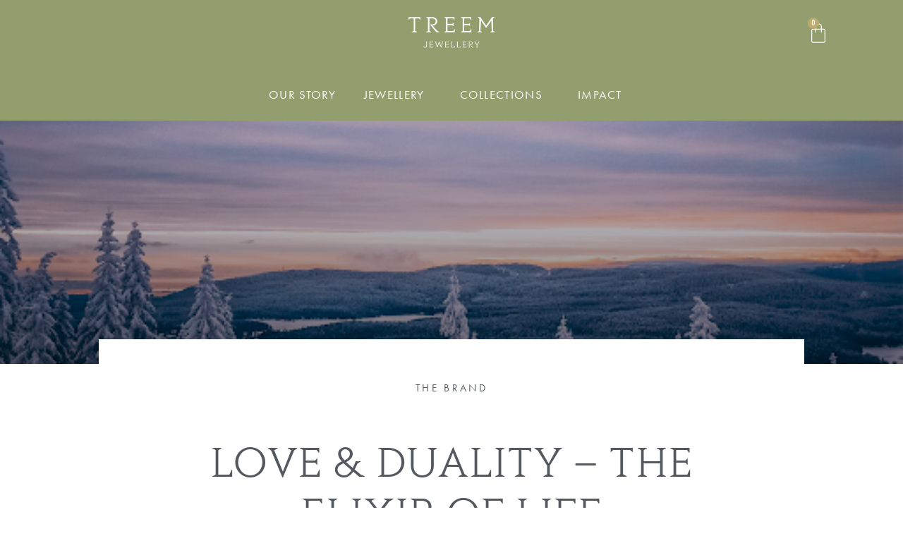

--- FILE ---
content_type: text/css
request_url: https://treem.com/wp-content/uploads/elementor/css/post-6.css?ver=1711111376
body_size: -126
content:
.elementor-kit-6{--e-global-color-primary:#6EC1E4;--e-global-color-secondary:#54595F;--e-global-color-text:#7A7A7A;--e-global-color-accent:#61CE70;--e-global-typography-primary-font-family:"Roboto";--e-global-typography-primary-font-weight:600;--e-global-typography-secondary-font-family:"Roboto Slab";--e-global-typography-secondary-font-weight:400;--e-global-typography-text-font-family:"Roboto";--e-global-typography-text-font-weight:400;--e-global-typography-accent-font-family:"Roboto";--e-global-typography-accent-font-weight:500;font-family:"Futura PT", Sans-serif;}.elementor-kit-6 h1{font-family:"Lovato", Sans-serif;}.elementor-kit-6 h2{font-family:"Lovato", Sans-serif;}.elementor-kit-6 h3{font-family:"Lovato", Sans-serif;}.elementor-kit-6 h4{font-family:"Lovato", Sans-serif;}.elementor-kit-6 h5{font-family:"Lovato", Sans-serif;}.elementor-kit-6 h6{font-family:"Lovato", Sans-serif;}.elementor-section.elementor-section-boxed > .elementor-container{max-width:1140px;}.e-con{--container-max-width:1140px;}.elementor-widget:not(:last-child){margin-block-end:20px;}.elementor-element{--widgets-spacing:20px 20px;}{}h1.entry-title{display:var(--page-title-display);}.elementor-kit-6 e-page-transition{background-color:#FFBC7D;}.site-header{padding-inline-end:0px;padding-inline-start:0px;}@media(max-width:1024px){.elementor-section.elementor-section-boxed > .elementor-container{max-width:1024px;}.e-con{--container-max-width:1024px;}}@media(max-width:767px){.elementor-section.elementor-section-boxed > .elementor-container{max-width:767px;}.e-con{--container-max-width:767px;}}/* Start Custom Fonts CSS */@font-face {
	font-family: 'Futura PT';
	font-style: normal;
	font-weight: normal;
	font-display: auto;
	src: url('https://treem.com/wp-content/uploads/2024/03/Futura-PT-Demi.ttf') format('truetype');
}
@font-face {
	font-family: 'Futura PT';
	font-style: normal;
	font-weight: bold;
	font-display: auto;
	src: url('https://treem.com/wp-content/uploads/2024/03/Futura-PT-Bold.ttf') format('truetype');
}
@font-face {
	font-family: 'Futura PT';
	font-style: normal;
	font-weight: 400;
	font-display: auto;
	src: url('https://treem.com/wp-content/uploads/2024/03/Futura-PT-Book.ttf') format('truetype');
}
/* End Custom Fonts CSS */
/* Start Custom Fonts CSS */@font-face {
	font-family: 'Lovato';
	font-style: normal;
	font-weight: normal;
	font-display: auto;
	src: url('https://treem.com/wp-content/uploads/2024/03/Lovato-W00-Regular.ttf') format('truetype');
}
@font-face {
	font-family: 'Lovato';
	font-style: normal;
	font-weight: bold;
	font-display: auto;
	src: url('https://treem.com/wp-content/uploads/2024/03/Lovato-Bold.ttf') format('truetype');
}
@font-face {
	font-family: 'Lovato';
	font-style: normal;
	font-weight: 300;
	font-display: auto;
	src: url('https://treem.com/wp-content/uploads/2024/03/Lovato-W00-Light.ttf') format('truetype');
}
/* End Custom Fonts CSS */

--- FILE ---
content_type: text/css
request_url: https://treem.com/wp-content/uploads/elementor/css/post-220969.css?ver=1711127216
body_size: -636
content:
.elementor-220969 .elementor-element.elementor-element-feb95e9{text-align:justify;}

--- FILE ---
content_type: text/css
request_url: https://treem.com/wp-content/uploads/elementor/css/post-65.css?ver=1711116998
body_size: 1786
content:
.elementor-65 .elementor-element.elementor-element-4ae3797d:not(.elementor-motion-effects-element-type-background), .elementor-65 .elementor-element.elementor-element-4ae3797d > .elementor-motion-effects-container > .elementor-motion-effects-layer{background-color:#E3EAF3;}.elementor-65 .elementor-element.elementor-element-4ae3797d{transition:background 0.3s, border 0.3s, border-radius 0.3s, box-shadow 0.3s;padding:5px 5px 5px 5px;z-index:500;}.elementor-65 .elementor-element.elementor-element-4ae3797d > .elementor-background-overlay{transition:background 0.3s, border-radius 0.3s, opacity 0.3s;}.elementor-65 .elementor-element.elementor-element-25819f94 > .elementor-widget-wrap > .elementor-widget:not(.elementor-widget__width-auto):not(.elementor-widget__width-initial):not(:last-child):not(.elementor-absolute){margin-bottom:5px;}.elementor-65 .elementor-element.elementor-element-3e214d6a{text-align:center;font-family:"futura-pt", Sans-serif;font-size:16px;font-weight:400;line-height:0.1em;}.elementor-65 .elementor-element.elementor-element-3e214d6a > .elementor-widget-container{margin:0px 0px -16px 0px;}.elementor-65 .elementor-element.elementor-element-6a88f000{text-align:center;font-family:"futura-pt", Sans-serif;font-size:16px;font-weight:400;}.elementor-65 .elementor-element.elementor-element-6a88f000 > .elementor-widget-container{margin:0px 0px -16px 0px;}.elementor-65 .elementor-element.elementor-element-55ae831b:not(.elementor-motion-effects-element-type-background), .elementor-65 .elementor-element.elementor-element-55ae831b > .elementor-motion-effects-container > .elementor-motion-effects-layer{background-color:#929E6E;}.elementor-65 .elementor-element.elementor-element-55ae831b{transition:background 0.3s, border 0.3s, border-radius 0.3s, box-shadow 0.3s;z-index:101;}.elementor-65 .elementor-element.elementor-element-55ae831b > .elementor-background-overlay{transition:background 0.3s, border-radius 0.3s, opacity 0.3s;}.elementor-bc-flex-widget .elementor-65 .elementor-element.elementor-element-417b7e83.elementor-column .elementor-widget-wrap{align-items:center;}.elementor-65 .elementor-element.elementor-element-417b7e83.elementor-column.elementor-element[data-element_type="column"] > .elementor-widget-wrap.elementor-element-populated{align-content:center;align-items:center;}.elementor-65 .elementor-element.elementor-element-417b7e83 > .elementor-element-populated{transition:background 0.3s, border 0.3s, border-radius 0.3s, box-shadow 0.3s;text-align:center;margin:0px 0px 0px 0px;--e-column-margin-right:0px;--e-column-margin-left:0px;padding:0px 0px 0px 0px;}.elementor-65 .elementor-element.elementor-element-417b7e83 > .elementor-element-populated > .elementor-background-overlay{transition:background 0.3s, border-radius 0.3s, opacity 0.3s;}.elementor-65 .elementor-element.elementor-element-1302ab28 img{width:70px;max-width:100%;}.elementor-65 .elementor-element.elementor-element-1302ab28 > .elementor-widget-container{padding:10px 0px 10px 0px;}.elementor-65 .elementor-element.elementor-element-1302ab28{width:var( --container-widget-width, 101.164% );max-width:101.164%;--container-widget-width:101.164%;--container-widget-flex-grow:0;}.elementor-bc-flex-widget .elementor-65 .elementor-element.elementor-element-28b5b6ae.elementor-column .elementor-widget-wrap{align-items:center;}.elementor-65 .elementor-element.elementor-element-28b5b6ae.elementor-column.elementor-element[data-element_type="column"] > .elementor-widget-wrap.elementor-element-populated{align-content:center;align-items:center;}.elementor-65 .elementor-element.elementor-element-28b5b6ae > .elementor-element-populated{transition:background 0.3s, border 0.3s, border-radius 0.3s, box-shadow 0.3s;}.elementor-65 .elementor-element.elementor-element-28b5b6ae > .elementor-element-populated > .elementor-background-overlay{transition:background 0.3s, border-radius 0.3s, opacity 0.3s;}.elementor-65 .elementor-element.elementor-element-1dedddff{z-index:102;}.elementor-65 .elementor-element.elementor-element-5a6f9a13.elementor-column > .elementor-widget-wrap{justify-content:flex-end;}.elementor-bc-flex-widget .elementor-65 .elementor-element.elementor-element-1171557a.elementor-column .elementor-widget-wrap{align-items:center;}.elementor-65 .elementor-element.elementor-element-1171557a.elementor-column.elementor-element[data-element_type="column"] > .elementor-widget-wrap.elementor-element-populated{align-content:center;align-items:center;}.elementor-65 .elementor-element.elementor-element-1171557a.elementor-column > .elementor-widget-wrap{justify-content:center;}.elementor-65 .elementor-element.elementor-element-96dc0a9{--divider-style:solid;--subtotal-divider-style:solid;--view-cart-button-display:none;--cart-footer-layout:1fr;--elementor-remove-from-cart-button:none;--remove-from-cart-button:block;--toggle-button-icon-color:#FFFFFF;--toggle-button-border-width:0px;--toggle-icon-size:30px;--items-indicator-background-color:#BFAA6F;--cart-border-style:none;--checkout-button-background-color:#BFAA6F;}.elementor-65 .elementor-element.elementor-element-96dc0a9 .widget_shopping_cart_content{--subtotal-divider-left-width:0;--subtotal-divider-right-width:0;}.elementor-65 .elementor-element.elementor-element-96dc0a9 .elementor-menu-cart__product-name a{font-family:"Lovato", Sans-serif;font-weight:300;color:#000000;}.elementor-65 .elementor-element.elementor-element-96dc0a9 .elementor-menu-cart__product-price{font-family:"Futura PT", Sans-serif;font-weight:400;}.elementor-65 .elementor-element.elementor-element-96dc0a9 .elementor-menu-cart__footer-buttons .elementor-button{font-family:"Lovato", Sans-serif;font-weight:300;text-transform:uppercase;}.elementor-65 .elementor-element.elementor-element-96dc0a9 .elementor-menu-cart__footer-buttons a.elementor-button--checkout{font-family:"Lovato", Sans-serif;font-weight:300;}.elementor-65 .elementor-element.elementor-element-702968d0:not(.elementor-motion-effects-element-type-background), .elementor-65 .elementor-element.elementor-element-702968d0 > .elementor-motion-effects-container > .elementor-motion-effects-layer{background-color:#929E6E;}.elementor-65 .elementor-element.elementor-element-702968d0{transition:background 0.3s, border 0.3s, border-radius 0.3s, box-shadow 0.3s;z-index:100;}.elementor-65 .elementor-element.elementor-element-702968d0 > .elementor-background-overlay{transition:background 0.3s, border-radius 0.3s, opacity 0.3s;}.elementor-bc-flex-widget .elementor-65 .elementor-element.elementor-element-13aa7903.elementor-column .elementor-widget-wrap{align-items:center;}.elementor-65 .elementor-element.elementor-element-13aa7903.elementor-column.elementor-element[data-element_type="column"] > .elementor-widget-wrap.elementor-element-populated{align-content:center;align-items:center;}.elementor-65 .elementor-element.elementor-element-13aa7903 > .elementor-element-populated{transition:background 0.3s, border 0.3s, border-radius 0.3s, box-shadow 0.3s;padding:1em 1em 1em 1em;}.elementor-65 .elementor-element.elementor-element-13aa7903 > .elementor-element-populated > .elementor-background-overlay{transition:background 0.3s, border-radius 0.3s, opacity 0.3s;}.elementor-65 .elementor-element.elementor-element-7f6511d2{text-align:left;}.elementor-65 .elementor-element.elementor-element-7f6511d2 img{width:65%;}.elementor-bc-flex-widget .elementor-65 .elementor-element.elementor-element-1d0ed86f.elementor-column .elementor-widget-wrap{align-items:center;}.elementor-65 .elementor-element.elementor-element-1d0ed86f.elementor-column.elementor-element[data-element_type="column"] > .elementor-widget-wrap.elementor-element-populated{align-content:center;align-items:center;}.elementor-65 .elementor-element.elementor-element-1d0ed86f > .elementor-element-populated{padding:20px 0px 10px 0px;}.elementor-65 .elementor-element.elementor-element-2b23364c .elementor-menu-toggle{margin:0 auto;}.elementor-65 .elementor-element.elementor-element-2b23364c .elementor-nav-menu .elementor-item{font-family:"Futura PT", Sans-serif;font-size:17px;font-weight:400;text-transform:uppercase;letter-spacing:1.3px;}.elementor-65 .elementor-element.elementor-element-2b23364c .elementor-nav-menu--main .elementor-item{color:#FFFFFF;fill:#FFFFFF;padding-left:20px;padding-right:20px;padding-top:7px;padding-bottom:7px;}.elementor-65 .elementor-element.elementor-element-2b23364c .elementor-nav-menu--main .elementor-item:hover,
					.elementor-65 .elementor-element.elementor-element-2b23364c .elementor-nav-menu--main .elementor-item.elementor-item-active,
					.elementor-65 .elementor-element.elementor-element-2b23364c .elementor-nav-menu--main .elementor-item.highlighted,
					.elementor-65 .elementor-element.elementor-element-2b23364c .elementor-nav-menu--main .elementor-item:focus{color:#FFFFFF;fill:#FFFFFF;}.elementor-65 .elementor-element.elementor-element-2b23364c .elementor-nav-menu--main:not(.e--pointer-framed) .elementor-item:before,
					.elementor-65 .elementor-element.elementor-element-2b23364c .elementor-nav-menu--main:not(.e--pointer-framed) .elementor-item:after{background-color:#BFA96F;}.elementor-65 .elementor-element.elementor-element-2b23364c .e--pointer-framed .elementor-item:before,
					.elementor-65 .elementor-element.elementor-element-2b23364c .e--pointer-framed .elementor-item:after{border-color:#BFA96F;}.elementor-65 .elementor-element.elementor-element-2b23364c .elementor-nav-menu--main .elementor-item.elementor-item-active{color:#F4F0ED;}.elementor-65 .elementor-element.elementor-element-2b23364c .e--pointer-framed .elementor-item:before{border-width:1px;}.elementor-65 .elementor-element.elementor-element-2b23364c .e--pointer-framed.e--animation-draw .elementor-item:before{border-width:0 0 1px 1px;}.elementor-65 .elementor-element.elementor-element-2b23364c .e--pointer-framed.e--animation-draw .elementor-item:after{border-width:1px 1px 0 0;}.elementor-65 .elementor-element.elementor-element-2b23364c .e--pointer-framed.e--animation-corners .elementor-item:before{border-width:1px 0 0 1px;}.elementor-65 .elementor-element.elementor-element-2b23364c .e--pointer-framed.e--animation-corners .elementor-item:after{border-width:0 1px 1px 0;}.elementor-65 .elementor-element.elementor-element-2b23364c .e--pointer-underline .elementor-item:after,
					 .elementor-65 .elementor-element.elementor-element-2b23364c .e--pointer-overline .elementor-item:before,
					 .elementor-65 .elementor-element.elementor-element-2b23364c .e--pointer-double-line .elementor-item:before,
					 .elementor-65 .elementor-element.elementor-element-2b23364c .e--pointer-double-line .elementor-item:after{height:1px;}.elementor-65 .elementor-element.elementor-element-2b23364c .elementor-nav-menu--dropdown a, .elementor-65 .elementor-element.elementor-element-2b23364c .elementor-menu-toggle{color:#21314C;}.elementor-65 .elementor-element.elementor-element-2b23364c .elementor-nav-menu--dropdown{background-color:#FFFFFF;}.elementor-65 .elementor-element.elementor-element-2b23364c .elementor-nav-menu--dropdown a:hover,
					.elementor-65 .elementor-element.elementor-element-2b23364c .elementor-nav-menu--dropdown a.elementor-item-active,
					.elementor-65 .elementor-element.elementor-element-2b23364c .elementor-nav-menu--dropdown a.highlighted,
					.elementor-65 .elementor-element.elementor-element-2b23364c .elementor-menu-toggle:hover{color:#BFA96F;}.elementor-65 .elementor-element.elementor-element-2b23364c .elementor-nav-menu--dropdown a:hover,
					.elementor-65 .elementor-element.elementor-element-2b23364c .elementor-nav-menu--dropdown a.elementor-item-active,
					.elementor-65 .elementor-element.elementor-element-2b23364c .elementor-nav-menu--dropdown a.highlighted{background-color:#FFFFFF;}.elementor-65 .elementor-element.elementor-element-2b23364c .elementor-nav-menu--dropdown .elementor-item, .elementor-65 .elementor-element.elementor-element-2b23364c .elementor-nav-menu--dropdown  .elementor-sub-item{font-family:"Futura PT", Sans-serif;text-transform:uppercase;letter-spacing:1px;}.elementor-65 .elementor-element.elementor-element-2b23364c .elementor-nav-menu--main .elementor-nav-menu--dropdown, .elementor-65 .elementor-element.elementor-element-2b23364c .elementor-nav-menu__container.elementor-nav-menu--dropdown{box-shadow:0px 0px 9px 1px rgba(0,0,0,0.5);}.elementor-65 .elementor-element.elementor-element-2b23364c .elementor-nav-menu--main > .elementor-nav-menu > li > .elementor-nav-menu--dropdown, .elementor-65 .elementor-element.elementor-element-2b23364c .elementor-nav-menu__container.elementor-nav-menu--dropdown{margin-top:16px !important;}.elementor-65 .elementor-element.elementor-element-2b23364c div.elementor-menu-toggle{color:rgba(221, 35, 35, 0);}.elementor-65 .elementor-element.elementor-element-2b23364c div.elementor-menu-toggle svg{fill:rgba(221, 35, 35, 0);}.elementor-65 .elementor-element.elementor-element-2b23364c > .elementor-widget-container{margin:0px 0px 8px 0px;padding:0px 0px 0px 0px;}.elementor-65 .elementor-element.elementor-element-713f8239.elementor-column > .elementor-widget-wrap{justify-content:center;}.elementor-65 .elementor-element.elementor-element-2c4c45a4:not(.elementor-motion-effects-element-type-background), .elementor-65 .elementor-element.elementor-element-2c4c45a4 > .elementor-motion-effects-container > .elementor-motion-effects-layer{background-color:#929E6E;}.elementor-65 .elementor-element.elementor-element-2c4c45a4{transition:background 0.3s, border 0.3s, border-radius 0.3s, box-shadow 0.3s;z-index:999;}.elementor-65 .elementor-element.elementor-element-2c4c45a4 > .elementor-background-overlay{transition:background 0.3s, border-radius 0.3s, opacity 0.3s;}.elementor-65 .elementor-element.elementor-element-4ee58180 .elementor-icon-wrapper{text-align:left;}.elementor-65 .elementor-element.elementor-element-4ee58180.elementor-view-stacked .elementor-icon{background-color:#ffffff;}.elementor-65 .elementor-element.elementor-element-4ee58180.elementor-view-framed .elementor-icon, .elementor-65 .elementor-element.elementor-element-4ee58180.elementor-view-default .elementor-icon{color:#ffffff;border-color:#ffffff;}.elementor-65 .elementor-element.elementor-element-4ee58180.elementor-view-framed .elementor-icon, .elementor-65 .elementor-element.elementor-element-4ee58180.elementor-view-default .elementor-icon svg{fill:#ffffff;}.elementor-65 .elementor-element.elementor-element-4ee58180 .elementor-icon{font-size:30px;}.elementor-65 .elementor-element.elementor-element-4ee58180 .elementor-icon svg{height:30px;}.elementor-65 .elementor-element.elementor-element-73820bd1{text-align:center;}.elementor-65 .elementor-element.elementor-element-73820bd1 img{width:40%;}.elementor-65 .elementor-element.elementor-element-462c6a17 .elementor-icon-wrapper{text-align:center;}.elementor-65 .elementor-element.elementor-element-462c6a17.elementor-view-stacked .elementor-icon{background-color:#FFFFFF;}.elementor-65 .elementor-element.elementor-element-462c6a17.elementor-view-framed .elementor-icon, .elementor-65 .elementor-element.elementor-element-462c6a17.elementor-view-default .elementor-icon{color:#FFFFFF;border-color:#FFFFFF;}.elementor-65 .elementor-element.elementor-element-462c6a17.elementor-view-framed .elementor-icon, .elementor-65 .elementor-element.elementor-element-462c6a17.elementor-view-default .elementor-icon svg{fill:#FFFFFF;}.elementor-65 .elementor-element.elementor-element-462c6a17 .elementor-icon{font-size:32px;}.elementor-65 .elementor-element.elementor-element-462c6a17 .elementor-icon svg{height:32px;}.elementor-65 .elementor-element.elementor-element-462c6a17 > .elementor-widget-container{margin:7px 10px 0px 0px;}.elementor-65 .elementor-element.elementor-element-462c6a17{width:auto;max-width:auto;}@media(min-width:768px){.elementor-65 .elementor-element.elementor-element-417b7e83{width:25%;}.elementor-65 .elementor-element.elementor-element-37284007{width:50%;}.elementor-65 .elementor-element.elementor-element-28b5b6ae{width:23.62%;}.elementor-65 .elementor-element.elementor-element-13aa7903{width:15%;}.elementor-65 .elementor-element.elementor-element-1d0ed86f{width:68.666%;}.elementor-65 .elementor-element.elementor-element-713f8239{width:15%;}}@media(max-width:1024px){.elementor-65 .elementor-element.elementor-element-3e214d6a{font-size:12px;}.elementor-65 .elementor-element.elementor-element-6a88f000{font-size:12px;}.elementor-65 .elementor-element.elementor-element-7f6511d2 img{width:140px;}.elementor-bc-flex-widget .elementor-65 .elementor-element.elementor-element-32d01108.elementor-column .elementor-widget-wrap{align-items:center;}.elementor-65 .elementor-element.elementor-element-32d01108.elementor-column.elementor-element[data-element_type="column"] > .elementor-widget-wrap.elementor-element-populated{align-content:center;align-items:center;}.elementor-65 .elementor-element.elementor-element-32d01108 > .elementor-element-populated{padding:20px 20px 20px 20px;}.elementor-65 .elementor-element.elementor-element-4ee58180 .elementor-icon{font-size:45px;}.elementor-65 .elementor-element.elementor-element-4ee58180 .elementor-icon svg{height:45px;}.elementor-bc-flex-widget .elementor-65 .elementor-element.elementor-element-6102ac2.elementor-column .elementor-widget-wrap{align-items:center;}.elementor-65 .elementor-element.elementor-element-6102ac2.elementor-column.elementor-element[data-element_type="column"] > .elementor-widget-wrap.elementor-element-populated{align-content:center;align-items:center;}.elementor-65 .elementor-element.elementor-element-73820bd1 img{width:56%;}.elementor-65 .elementor-element.elementor-element-462c6a17 > .elementor-widget-container{margin:12px 16px 0px 0px;}}@media(max-width:767px){.elementor-65 .elementor-element.elementor-element-6a88f000{font-size:12px;}.elementor-65 .elementor-element.elementor-element-1302ab28{text-align:center;}.elementor-65 .elementor-element.elementor-element-1302ab28 img{width:50px;}.elementor-65 .elementor-element.elementor-element-7f6511d2{text-align:center;}.elementor-65 .elementor-element.elementor-element-7f6511d2 img{width:120px;max-width:100%;}.elementor-65 .elementor-element.elementor-element-32d01108{width:25%;}.elementor-bc-flex-widget .elementor-65 .elementor-element.elementor-element-32d01108.elementor-column .elementor-widget-wrap{align-items:center;}.elementor-65 .elementor-element.elementor-element-32d01108.elementor-column.elementor-element[data-element_type="column"] > .elementor-widget-wrap.elementor-element-populated{align-content:center;align-items:center;}.elementor-65 .elementor-element.elementor-element-4ee58180 .elementor-icon-wrapper{text-align:center;}.elementor-65 .elementor-element.elementor-element-4ee58180 .elementor-icon{font-size:31px;}.elementor-65 .elementor-element.elementor-element-4ee58180 .elementor-icon svg{height:31px;}.elementor-65 .elementor-element.elementor-element-6102ac2{width:50%;}.elementor-65 .elementor-element.elementor-element-73820bd1{text-align:center;}.elementor-65 .elementor-element.elementor-element-73820bd1 img{width:120px;max-width:100%;}.elementor-65 .elementor-element.elementor-element-2e5550c{width:25%;}.elementor-65 .elementor-element.elementor-element-2e5550c.elementor-column > .elementor-widget-wrap{justify-content:flex-end;}.elementor-65 .elementor-element.elementor-element-462c6a17 > .elementor-widget-container{margin:13px 0px 0px 0px;padding:0px 15px 0px 0px;}.elementor-65 .elementor-element.elementor-element-462c6a17{width:initial;max-width:initial;}}/* Start custom CSS for theme-site-logo, class: .elementor-element-1302ab28 */.elementor-65 .elementor-element.elementor-element-1302ab28 img {
    height: 49px !important;
    width: 125px !important;
}/* End custom CSS */
/* Start custom CSS for icon, class: .elementor-element-4ee58180 */.elementor-65 .elementor-element.elementor-element-4ee58180 i{
    cursor: pointer;
}/* End custom CSS */
/* Start custom CSS for icon, class: .elementor-element-462c6a17 */.elementor-65 .elementor-element.elementor-element-462c6a17 a.elementor-button.elementor-button--view-cart.elementor-size-md {
    display: none;
}/* End custom CSS */
/* Start Custom Fonts CSS */@font-face {
	font-family: 'Lovato';
	font-style: normal;
	font-weight: normal;
	font-display: auto;
	src: url('https://treem.com/wp-content/uploads/2024/03/Lovato-W00-Regular.ttf') format('truetype');
}
@font-face {
	font-family: 'Lovato';
	font-style: normal;
	font-weight: bold;
	font-display: auto;
	src: url('https://treem.com/wp-content/uploads/2024/03/Lovato-Bold.ttf') format('truetype');
}
@font-face {
	font-family: 'Lovato';
	font-style: normal;
	font-weight: 300;
	font-display: auto;
	src: url('https://treem.com/wp-content/uploads/2024/03/Lovato-W00-Light.ttf') format('truetype');
}
/* End Custom Fonts CSS */
/* Start Custom Fonts CSS */@font-face {
	font-family: 'Futura PT';
	font-style: normal;
	font-weight: normal;
	font-display: auto;
	src: url('https://treem.com/wp-content/uploads/2024/03/Futura-PT-Demi.ttf') format('truetype');
}
@font-face {
	font-family: 'Futura PT';
	font-style: normal;
	font-weight: bold;
	font-display: auto;
	src: url('https://treem.com/wp-content/uploads/2024/03/Futura-PT-Bold.ttf') format('truetype');
}
@font-face {
	font-family: 'Futura PT';
	font-style: normal;
	font-weight: 400;
	font-display: auto;
	src: url('https://treem.com/wp-content/uploads/2024/03/Futura-PT-Book.ttf') format('truetype');
}
/* End Custom Fonts CSS */

--- FILE ---
content_type: text/css
request_url: https://treem.com/wp-content/uploads/elementor/css/post-106.css?ver=1720708346
body_size: 1109
content:
.elementor-106 .elementor-element.elementor-element-ddfea4d > .elementor-container > .elementor-column > .elementor-widget-wrap{align-content:center;align-items:center;}.elementor-106 .elementor-element.elementor-element-ddfea4d{overflow:hidden;transition:background 0.3s, border 0.3s, border-radius 0.3s, box-shadow 0.3s;margin-top:-35px;margin-bottom:-25px;z-index:5;}.elementor-106 .elementor-element.elementor-element-ddfea4d:not(.elementor-motion-effects-element-type-background), .elementor-106 .elementor-element.elementor-element-ddfea4d > .elementor-motion-effects-container > .elementor-motion-effects-layer{background-color:rgba(191, 169, 111, 0);}.elementor-106 .elementor-element.elementor-element-ddfea4d > .elementor-background-overlay{transition:background 0.3s, border-radius 0.3s, opacity 0.3s;}.elementor-106 .elementor-element.elementor-element-2758c4db .elementor-button-content-wrapper{flex-direction:row-reverse;}.elementor-106 .elementor-element.elementor-element-2758c4db .elementor-button .elementor-button-content-wrapper{gap:0px;}.elementor-106 .elementor-element.elementor-element-2758c4db .elementor-button{font-size:18px;fill:rgba(110, 193, 228, 0);color:rgba(110, 193, 228, 0);background-color:#BFA96F;border-radius:100px 100px 100px 100px;box-shadow:0px 0px 11px -7px #676767;padding:9px 15px 9px 15px;}.elementor-106 .elementor-element.elementor-element-2758c4db .elementor-button:hover, .elementor-106 .elementor-element.elementor-element-2758c4db .elementor-button:focus{background-color:#BFA96F;}.elementor-106 .elementor-element.elementor-element-2758c4db > .elementor-widget-container{margin:0px 0px -10px 0px;}.elementor-106 .elementor-element.elementor-element-48dc74f2{overflow:hidden;transition:background 0.3s, border 0.3s, border-radius 0.3s, box-shadow 0.3s;padding:40px 0px 60px 0px;}.elementor-106 .elementor-element.elementor-element-48dc74f2:not(.elementor-motion-effects-element-type-background), .elementor-106 .elementor-element.elementor-element-48dc74f2 > .elementor-motion-effects-container > .elementor-motion-effects-layer{background-image:url("https://treem.com/wp-content/uploads/2024/01/footer-treem.jpg");}.elementor-106 .elementor-element.elementor-element-48dc74f2 > .elementor-background-overlay{background-color:#929E6E;opacity:0.8;transition:background 0.3s, border-radius 0.3s, opacity 0.3s;}.elementor-bc-flex-widget .elementor-106 .elementor-element.elementor-element-5d161224.elementor-column .elementor-widget-wrap{align-items:flex-start;}.elementor-106 .elementor-element.elementor-element-5d161224.elementor-column.elementor-element[data-element_type="column"] > .elementor-widget-wrap.elementor-element-populated{align-content:flex-start;align-items:flex-start;}.elementor-106 .elementor-element.elementor-element-5d161224.elementor-column > .elementor-widget-wrap{justify-content:center;}.elementor-106 .elementor-element.elementor-element-5d161224 > .elementor-element-populated{padding:0px 0px 0px 0px;}.elementor-106 .elementor-element.elementor-element-5d5d6e4c.elementor-column > .elementor-widget-wrap{justify-content:center;}.elementor-106 .elementor-element.elementor-element-4439bc56{text-align:left;}.elementor-106 .elementor-element.elementor-element-4439bc56 .elementor-heading-title{color:#ffffff;font-family:"Futura PT", Sans-serif;font-size:18px;font-weight:500;line-height:24px;text-shadow:0px 0px 10px rgba(0,0,0,0.3);}.elementor-106 .elementor-element.elementor-element-57f044b6{text-align:left;color:#FFFFFF;font-family:"Futura PT", Sans-serif;font-weight:400;}.elementor-106 .elementor-element.elementor-element-6555c85b{--grid-template-columns:repeat(0, auto);--icon-size:15px;--grid-column-gap:10px;--grid-row-gap:0px;}.elementor-106 .elementor-element.elementor-element-6555c85b .elementor-widget-container{text-align:left;}.elementor-106 .elementor-element.elementor-element-6555c85b .elementor-social-icon{background-color:rgba(255,255,255,0);--icon-padding:0.6em;border-style:solid;border-width:1px 1px 1px 1px;}.elementor-106 .elementor-element.elementor-element-6555c85b .elementor-social-icon i{color:#ffffff;}.elementor-106 .elementor-element.elementor-element-6555c85b .elementor-social-icon svg{fill:#ffffff;}.elementor-106 .elementor-element.elementor-element-6555c85b .elementor-social-icon:hover{background-color:#ffffff;}.elementor-106 .elementor-element.elementor-element-6555c85b .elementor-social-icon:hover i{color:#001C38;}.elementor-106 .elementor-element.elementor-element-6555c85b .elementor-social-icon:hover svg{fill:#001C38;}.elementor-106 .elementor-element.elementor-element-6555c85b > .elementor-widget-container{padding:0px 0px 0px 0px;}.elementor-106 .elementor-element.elementor-element-236061d6{text-align:left;}.elementor-106 .elementor-element.elementor-element-236061d6 .elementor-heading-title{color:#ffffff;font-family:"Futura PT", Sans-serif;font-size:18px;font-weight:500;line-height:24px;}.elementor-106 .elementor-element.elementor-element-1580011f .elementor-nav-menu .elementor-item{font-family:"Futura PT", Sans-serif;font-size:16px;font-weight:400;text-transform:capitalize;}.elementor-106 .elementor-element.elementor-element-1580011f .elementor-nav-menu--main .elementor-item{color:rgba(255,255,255,0.85);fill:rgba(255,255,255,0.85);padding-left:0px;padding-right:0px;padding-top:10px;padding-bottom:10px;}.elementor-106 .elementor-element.elementor-element-1580011f .elementor-nav-menu--main .elementor-item:hover,
					.elementor-106 .elementor-element.elementor-element-1580011f .elementor-nav-menu--main .elementor-item.elementor-item-active,
					.elementor-106 .elementor-element.elementor-element-1580011f .elementor-nav-menu--main .elementor-item.highlighted,
					.elementor-106 .elementor-element.elementor-element-1580011f .elementor-nav-menu--main .elementor-item:focus{color:#EBF3FC;fill:#EBF3FC;}.elementor-106 .elementor-element.elementor-element-1580011f > .elementor-widget-container{padding:0px 0px 0px 0px;}.elementor-106 .elementor-element.elementor-element-290fda60{text-align:left;}.elementor-106 .elementor-element.elementor-element-290fda60 .elementor-heading-title{color:#ffffff;font-family:"Futura PT", Sans-serif;font-size:18px;font-weight:500;line-height:24px;}.elementor-106 .elementor-element.elementor-element-7e5cbc5d .elementor-nav-menu .elementor-item{font-family:"Futura PT", Sans-serif;font-size:16px;font-weight:400;text-transform:capitalize;}.elementor-106 .elementor-element.elementor-element-7e5cbc5d .elementor-nav-menu--main .elementor-item{color:rgba(255,255,255,0.85);fill:rgba(255,255,255,0.85);padding-left:0px;padding-right:0px;padding-top:10px;padding-bottom:10px;}.elementor-106 .elementor-element.elementor-element-7e5cbc5d .elementor-nav-menu--main .elementor-item:hover,
					.elementor-106 .elementor-element.elementor-element-7e5cbc5d .elementor-nav-menu--main .elementor-item.elementor-item-active,
					.elementor-106 .elementor-element.elementor-element-7e5cbc5d .elementor-nav-menu--main .elementor-item.highlighted,
					.elementor-106 .elementor-element.elementor-element-7e5cbc5d .elementor-nav-menu--main .elementor-item:focus{color:#EBF3FC;fill:#EBF3FC;}.elementor-106 .elementor-element.elementor-element-7e5cbc5d > .elementor-widget-container{padding:0px 0px 0px 0px;}.elementor-106 .elementor-element.elementor-element-6a321588{text-align:center;}.elementor-106 .elementor-element.elementor-element-6a321588 .elementor-heading-title{color:#ffffff;font-family:"Futura PT", Sans-serif;font-size:18px;font-weight:500;line-height:3.4em;text-shadow:0px 0px 10px rgba(0,0,0,0.3);}.elementor-106 .elementor-element.elementor-element-6037657 > .elementor-widget-container{padding:0px 300px 0px 300px;}.elementor-106 .elementor-element.elementor-element-60d12451 > .elementor-container{min-height:50px;}.elementor-106 .elementor-element.elementor-element-60d12451 > .elementor-container > .elementor-column > .elementor-widget-wrap{align-content:center;align-items:center;}.elementor-106 .elementor-element.elementor-element-60d12451{overflow:hidden;transition:background 0.3s, border 0.3s, border-radius 0.3s, box-shadow 0.3s;padding:1em 1em 1em 1em;}.elementor-106 .elementor-element.elementor-element-60d12451:not(.elementor-motion-effects-element-type-background), .elementor-106 .elementor-element.elementor-element-60d12451 > .elementor-motion-effects-container > .elementor-motion-effects-layer{background-color:#929E6E;}.elementor-106 .elementor-element.elementor-element-60d12451 > .elementor-background-overlay{transition:background 0.3s, border-radius 0.3s, opacity 0.3s;}.elementor-106 .elementor-element.elementor-element-1abb465{text-align:center;}.elementor-106 .elementor-element.elementor-element-1abb465 img{max-width:70%;filter:brightness( 100% ) contrast( 200% ) saturate( 0% ) blur( 0px ) hue-rotate( 0deg );}.elementor-106 .elementor-element.elementor-element-1abb465 > .elementor-widget-container{padding:1em 0em 1em 0em;}.elementor-106 .elementor-element.elementor-element-25d2b23b{text-align:center;}.elementor-106 .elementor-element.elementor-element-25d2b23b .widget-image-caption{color:#FFFFFF;}.elementor-106 .elementor-element.elementor-element-25d2b23b > .elementor-widget-container{padding:30px 0px 0px 0px;}.elementor-106 .elementor-element.elementor-element-3421e669{text-align:center;}.elementor-106 .elementor-element.elementor-element-3421e669 .elementor-heading-title{color:rgba(255,255,255,0.7);font-size:12px;font-weight:300;}.elementor-106 .elementor-element.elementor-element-a02e9c5{text-align:center;font-family:"Roboto", Sans-serif;font-size:1px;font-weight:400;}.elementor-106 .elementor-element.elementor-element-4348b19d.elementor-column > .elementor-widget-wrap{justify-content:center;}.elementor-106 .elementor-element.elementor-element-2e15d7ab > .elementor-widget-container{margin:5px 30px 5px 5px;padding:10px 10px 10px 10px;background-color:#FFFFFF;}.elementor-106 .elementor-element.elementor-element-2e15d7ab{width:var( --container-widget-width, 55% );max-width:55%;--container-widget-width:55%;--container-widget-flex-grow:0;}.elementor-106 .elementor-element.elementor-element-3695db09{text-align:center;width:var( --container-widget-width, 15% );max-width:15%;--container-widget-width:15%;--container-widget-flex-grow:0;}.elementor-106 .elementor-element.elementor-element-3695db09 > .elementor-widget-container{margin:5px 5px 5px 5px;}@media(max-width:1024px) and (min-width:768px){.elementor-106 .elementor-element.elementor-element-5d161224{width:100%;}}@media(max-width:1024px){.elementor-106 .elementor-element.elementor-element-ddfea4d{padding:0px 0px 0px 0px;}.elementor-106 .elementor-element.elementor-element-48dc74f2{padding:40px 20px 40px 20px;}.elementor-106 .elementor-element.elementor-element-6555c85b{--icon-size:10px;}.elementor-106 .elementor-element.elementor-element-60d12451{padding:10px 20px 10px 20px;}.elementor-106 .elementor-element.elementor-element-2e15d7ab{width:var( --container-widget-width, 70% );max-width:70%;--container-widget-width:70%;--container-widget-flex-grow:0;}.elementor-106 .elementor-element.elementor-element-3695db09 > .elementor-widget-container{margin:0px 0px 0px 0px;}}@media(max-width:767px){.elementor-106 .elementor-element.elementor-element-ddfea4d{padding:0px 0px 0px 0px;}.elementor-106 .elementor-element.elementor-element-48dc74f2{padding:20px 20px 20px 20px;}.elementor-106 .elementor-element.elementor-element-5d161224{width:100%;}.elementor-106 .elementor-element.elementor-element-5d161224 > .elementor-element-populated{padding:20px 0px 0px 0px;}.elementor-106 .elementor-element.elementor-element-4439bc56{text-align:left;}.elementor-106 .elementor-element.elementor-element-4439bc56 > .elementor-widget-container{padding:50px 0px 0px 0px;}.elementor-106 .elementor-element.elementor-element-6555c85b .elementor-widget-container{text-align:center;}.elementor-106 .elementor-element.elementor-element-6555c85b{--icon-size:15px;}.elementor-106 .elementor-element.elementor-element-6555c85b > .elementor-widget-container{margin:0px 0px 0px 0px;}.elementor-106 .elementor-element.elementor-element-631a96e4{width:50%;}.elementor-106 .elementor-element.elementor-element-236061d6{text-align:left;}.elementor-106 .elementor-element.elementor-element-b48a38f{width:50%;}.elementor-106 .elementor-element.elementor-element-290fda60{text-align:left;}.elementor-106 .elementor-element.elementor-element-6a321588{text-align:center;}.elementor-106 .elementor-element.elementor-element-60d12451{padding:10px 20px 10px 20px;}.elementor-106 .elementor-element.elementor-element-393a6787 > .elementor-element-populated{margin:0px 0px 0px 0px;--e-column-margin-right:0px;--e-column-margin-left:0px;padding:0px 0px 0px 0px;}.elementor-106 .elementor-element.elementor-element-1abb465{text-align:center;}.elementor-106 .elementor-element.elementor-element-1abb465 img{width:100%;}.elementor-106 .elementor-element.elementor-element-3421e669{text-align:center;}.elementor-106 .elementor-element.elementor-element-2e15d7ab > .elementor-widget-container{padding:4px 4px 4px 4px;}.elementor-106 .elementor-element.elementor-element-2e15d7ab{width:var( --container-widget-width, 70% );max-width:70%;--container-widget-width:70%;--container-widget-flex-grow:0;}}/* Start custom CSS for social-icons, class: .elementor-element-6555c85b */.elementor-106 .elementor-element.elementor-element-6555c85b {
    justify-content: left !important;
}/* End custom CSS */
/* Start Custom Fonts CSS */@font-face {
	font-family: 'Futura PT';
	font-style: normal;
	font-weight: normal;
	font-display: auto;
	src: url('https://treem.com/wp-content/uploads/2024/03/Futura-PT-Demi.ttf') format('truetype');
}
@font-face {
	font-family: 'Futura PT';
	font-style: normal;
	font-weight: bold;
	font-display: auto;
	src: url('https://treem.com/wp-content/uploads/2024/03/Futura-PT-Bold.ttf') format('truetype');
}
@font-face {
	font-family: 'Futura PT';
	font-style: normal;
	font-weight: 400;
	font-display: auto;
	src: url('https://treem.com/wp-content/uploads/2024/03/Futura-PT-Book.ttf') format('truetype');
}
/* End Custom Fonts CSS */

--- FILE ---
content_type: text/css
request_url: https://treem.com/wp-content/uploads/elementor/css/post-221015.css?ver=1711718314
body_size: 503
content:
.elementor-221015 .elementor-element.elementor-element-331858d1 > .elementor-container{min-height:500px;}.elementor-221015 .elementor-element.elementor-element-331858d1:not(.elementor-motion-effects-element-type-background), .elementor-221015 .elementor-element.elementor-element-331858d1 > .elementor-motion-effects-container > .elementor-motion-effects-layer{background-position:center center;background-repeat:no-repeat;background-size:cover;}.elementor-221015 .elementor-element.elementor-element-331858d1 > .elementor-background-overlay{background-color:transparent;background-image:linear-gradient(180deg, rgba(0,0,0,0) 0%, #000000 100%);opacity:0.5;transition:background 0.3s, border-radius 0.3s, opacity 0.3s;}.elementor-221015 .elementor-element.elementor-element-331858d1{transition:background 0.3s, border 0.3s, border-radius 0.3s, box-shadow 0.3s;margin-top:-155px;margin-bottom:95px;}.elementor-221015 .elementor-element.elementor-element-3f8a41b3 > .elementor-container{max-width:1000px;}.elementor-221015 .elementor-element.elementor-element-3f8a41b3{margin-top:-130px;margin-bottom:0px;}.elementor-221015 .elementor-element.elementor-element-1bcfd179:not(.elementor-motion-effects-element-type-background) > .elementor-widget-wrap, .elementor-221015 .elementor-element.elementor-element-1bcfd179 > .elementor-widget-wrap > .elementor-motion-effects-container > .elementor-motion-effects-layer{background-color:#FFFFFF;}.elementor-221015 .elementor-element.elementor-element-1bcfd179 > .elementor-element-populated{transition:background 0.3s, border 0.3s, border-radius 0.3s, box-shadow 0.3s;padding:60px 60px 60px 60px;}.elementor-221015 .elementor-element.elementor-element-1bcfd179 > .elementor-element-populated > .elementor-background-overlay{transition:background 0.3s, border-radius 0.3s, opacity 0.3s;}.elementor-221015 .elementor-element.elementor-element-5ac9cd56 .elementor-icon-list-icon{width:14px;}.elementor-221015 .elementor-element.elementor-element-5ac9cd56 .elementor-icon-list-icon i{font-size:14px;}.elementor-221015 .elementor-element.elementor-element-5ac9cd56 .elementor-icon-list-icon svg{--e-icon-list-icon-size:14px;}.elementor-221015 .elementor-element.elementor-element-5ac9cd56 .elementor-icon-list-item{font-family:"Futura PT", Sans-serif;font-size:15px;text-transform:uppercase;letter-spacing:3.3px;}.elementor-221015 .elementor-element.elementor-element-5ac9cd56 > .elementor-widget-container{margin:0px 0px 35px 0px;}.elementor-221015 .elementor-element.elementor-element-36cc2340{text-align:center;}.elementor-221015 .elementor-element.elementor-element-36cc2340 .elementor-heading-title{color:#54595F;font-family:"Lovato", Sans-serif;font-size:66px;font-weight:300;text-transform:uppercase;line-height:1.1em;}.elementor-221015 .elementor-element.elementor-element-36cc2340 > .elementor-widget-container{padding:0px 60px 0px 60px;}.elementor-221015 .elementor-element.elementor-element-5b6a230e .elementor-icon-list-items:not(.elementor-inline-items) .elementor-icon-list-item:not(:last-child){padding-bottom:calc(32px/2);}.elementor-221015 .elementor-element.elementor-element-5b6a230e .elementor-icon-list-items:not(.elementor-inline-items) .elementor-icon-list-item:not(:first-child){margin-top:calc(32px/2);}.elementor-221015 .elementor-element.elementor-element-5b6a230e .elementor-icon-list-items.elementor-inline-items .elementor-icon-list-item{margin-right:calc(32px/2);margin-left:calc(32px/2);}.elementor-221015 .elementor-element.elementor-element-5b6a230e .elementor-icon-list-items.elementor-inline-items{margin-right:calc(-32px/2);margin-left:calc(-32px/2);}body.rtl .elementor-221015 .elementor-element.elementor-element-5b6a230e .elementor-icon-list-items.elementor-inline-items .elementor-icon-list-item:after{left:calc(-32px/2);}body:not(.rtl) .elementor-221015 .elementor-element.elementor-element-5b6a230e .elementor-icon-list-items.elementor-inline-items .elementor-icon-list-item:after{right:calc(-32px/2);}.elementor-221015 .elementor-element.elementor-element-5b6a230e .elementor-icon-list-icon i{color:#54595F;font-size:14px;}.elementor-221015 .elementor-element.elementor-element-5b6a230e .elementor-icon-list-icon svg{fill:#54595F;--e-icon-list-icon-size:14px;}.elementor-221015 .elementor-element.elementor-element-5b6a230e .elementor-icon-list-icon{width:14px;}.elementor-221015 .elementor-element.elementor-element-5b6a230e .elementor-icon-list-item{font-family:"Futura PT", Sans-serif;font-size:15px;}.elementor-221015 .elementor-element.elementor-element-5b6a230e > .elementor-widget-container{margin:45px 0px 45px 0px;padding:15px 15px 15px 15px;border-style:dotted;border-width:1px 0px 1px 0px;border-color:#aaaaaa;}.elementor-221015 .elementor-element.elementor-element-6484bbfb{font-family:"Futura PT", Sans-serif;font-size:16px;line-height:2em;}.elementor-221015 .elementor-element.elementor-element-8e3742d .elementor-heading-title{color:#C3A866;font-weight:normal;text-transform:uppercase;}.elementor-221015 .elementor-element.elementor-element-8e3742d > .elementor-widget-container{margin:40px 0px 0px 0px;}.elementor-221015 .elementor-element.elementor-element-4af631e4{--grid-side-margin:15px;--grid-column-gap:15px;--grid-row-gap:15px;--grid-bottom-margin:15px;}.elementor-221015 .elementor-element.elementor-element-4af631e4 .elementor-share-btn__title{font-size:14px;font-weight:normal;}@media(max-width:1024px){ .elementor-221015 .elementor-element.elementor-element-4af631e4{--grid-side-margin:15px;--grid-column-gap:15px;--grid-row-gap:15px;--grid-bottom-margin:15px;}}@media(min-width:1025px){.elementor-221015 .elementor-element.elementor-element-331858d1:not(.elementor-motion-effects-element-type-background), .elementor-221015 .elementor-element.elementor-element-331858d1 > .elementor-motion-effects-container > .elementor-motion-effects-layer{background-attachment:fixed;}}@media(max-width:767px){.elementor-221015 .elementor-element.elementor-element-3f8a41b3{margin-top:0px;margin-bottom:0px;}.elementor-221015 .elementor-element.elementor-element-1bcfd179 > .elementor-element-populated{padding:12px 12px 12px 12px;}.elementor-221015 .elementor-element.elementor-element-36cc2340{text-align:center;}.elementor-221015 .elementor-element.elementor-element-36cc2340 .elementor-heading-title{font-size:50px;}.elementor-221015 .elementor-element.elementor-element-36cc2340 > .elementor-widget-container{padding:0px 0px 0px 0px;} .elementor-221015 .elementor-element.elementor-element-4af631e4{--grid-side-margin:15px;--grid-column-gap:15px;--grid-row-gap:15px;--grid-bottom-margin:15px;}}/* Start custom CSS for theme-post-content, class: .elementor-element-6484bbfb */a {
    color: #929e6e;
}/* End custom CSS */
/* Start Custom Fonts CSS */@font-face {
	font-family: 'Futura PT';
	font-style: normal;
	font-weight: normal;
	font-display: auto;
	src: url('https://treem.com/wp-content/uploads/2024/03/Futura-PT-Demi.ttf') format('truetype');
}
@font-face {
	font-family: 'Futura PT';
	font-style: normal;
	font-weight: bold;
	font-display: auto;
	src: url('https://treem.com/wp-content/uploads/2024/03/Futura-PT-Bold.ttf') format('truetype');
}
@font-face {
	font-family: 'Futura PT';
	font-style: normal;
	font-weight: 400;
	font-display: auto;
	src: url('https://treem.com/wp-content/uploads/2024/03/Futura-PT-Book.ttf') format('truetype');
}
/* End Custom Fonts CSS */
/* Start Custom Fonts CSS */@font-face {
	font-family: 'Lovato';
	font-style: normal;
	font-weight: normal;
	font-display: auto;
	src: url('https://treem.com/wp-content/uploads/2024/03/Lovato-W00-Regular.ttf') format('truetype');
}
@font-face {
	font-family: 'Lovato';
	font-style: normal;
	font-weight: bold;
	font-display: auto;
	src: url('https://treem.com/wp-content/uploads/2024/03/Lovato-Bold.ttf') format('truetype');
}
@font-face {
	font-family: 'Lovato';
	font-style: normal;
	font-weight: 300;
	font-display: auto;
	src: url('https://treem.com/wp-content/uploads/2024/03/Lovato-W00-Light.ttf') format('truetype');
}
/* End Custom Fonts CSS */

--- FILE ---
content_type: text/css
request_url: https://treem.com/wp-content/uploads/elementor/css/post-221876.css?ver=1711114462
body_size: 721
content:
.elementor-221876 .elementor-element.elementor-element-727c7edf > .elementor-container{min-height:100vh;}.elementor-221876 .elementor-element.elementor-element-727c7edf > .elementor-container > .elementor-column > .elementor-widget-wrap{align-content:center;align-items:center;}.elementor-221876 .elementor-element.elementor-element-40d34683:not(.elementor-motion-effects-element-type-background) > .elementor-widget-wrap, .elementor-221876 .elementor-element.elementor-element-40d34683 > .elementor-widget-wrap > .elementor-motion-effects-container > .elementor-motion-effects-layer{background-color:#929E6E;}.elementor-221876 .elementor-element.elementor-element-40d34683 > .elementor-element-populated{transition:background 0.3s, border 0.3s, border-radius 0.3s, box-shadow 0.3s;}.elementor-221876 .elementor-element.elementor-element-40d34683 > .elementor-element-populated > .elementor-background-overlay{transition:background 0.3s, border-radius 0.3s, opacity 0.3s;}.elementor-221876 .elementor-element.elementor-element-24c4c87d .elementor-nav-menu .elementor-item{font-family:"Lovato", Sans-serif;font-size:40px;font-weight:300;text-transform:capitalize;line-height:0px;letter-spacing:0px;}.elementor-221876 .elementor-element.elementor-element-24c4c87d .elementor-nav-menu--main .elementor-item{color:#FFFFFF;fill:#FFFFFF;padding-top:40px;padding-bottom:40px;}.elementor-221876 .elementor-element.elementor-element-24c4c87d .elementor-nav-menu--main .elementor-item:hover,
					.elementor-221876 .elementor-element.elementor-element-24c4c87d .elementor-nav-menu--main .elementor-item.elementor-item-active,
					.elementor-221876 .elementor-element.elementor-element-24c4c87d .elementor-nav-menu--main .elementor-item.highlighted,
					.elementor-221876 .elementor-element.elementor-element-24c4c87d .elementor-nav-menu--main .elementor-item:focus{color:#D3D3D3;fill:#D3D3D3;}.elementor-221876 .elementor-element.elementor-element-24c4c87d .elementor-nav-menu--main .elementor-item.elementor-item-active{color:#F0A2C3;}.elementor-221876 .elementor-element.elementor-element-24c4c87d .elementor-nav-menu--dropdown a, .elementor-221876 .elementor-element.elementor-element-24c4c87d .elementor-menu-toggle{color:#FFFFFF;}.elementor-221876 .elementor-element.elementor-element-24c4c87d .elementor-nav-menu--dropdown{background-color:#02010100;}.elementor-221876 .elementor-element.elementor-element-24c4c87d .elementor-nav-menu--dropdown a:hover,
					.elementor-221876 .elementor-element.elementor-element-24c4c87d .elementor-nav-menu--dropdown a.elementor-item-active,
					.elementor-221876 .elementor-element.elementor-element-24c4c87d .elementor-nav-menu--dropdown a.highlighted{background-color:#02010100;}.elementor-221876 .elementor-element.elementor-element-24c4c87d .elementor-nav-menu--dropdown a.elementor-item-active{background-color:#02010100;}.elementor-221876 .elementor-element.elementor-element-24c4c87d .elementor-nav-menu--dropdown .elementor-item, .elementor-221876 .elementor-element.elementor-element-24c4c87d .elementor-nav-menu--dropdown  .elementor-sub-item{font-family:"Lovato", Sans-serif;font-weight:400;text-transform:capitalize;letter-spacing:0px;}#elementor-popup-modal-221876 .dialog-message{width:33.33vw;height:100vh;align-items:center;}#elementor-popup-modal-221876{justify-content:flex-end;align-items:flex-end;}#elementor-popup-modal-221876 .dialog-close-button{display:flex;top:2%;font-size:24px;}#elementor-popup-modal-221876 .dialog-widget-content{animation-duration:0.8s;background-color:#FFFFFF05;}body:not(.rtl) #elementor-popup-modal-221876 .dialog-close-button{right:21%;}body.rtl #elementor-popup-modal-221876 .dialog-close-button{left:21%;}#elementor-popup-modal-221876 .dialog-close-button i{color:#FFFFFF;}#elementor-popup-modal-221876 .dialog-close-button svg{fill:#FFFFFF;}@media(max-width:1024px){.elementor-221876 .elementor-element.elementor-element-24c4c87d .elementor-nav-menu--dropdown .elementor-item, .elementor-221876 .elementor-element.elementor-element-24c4c87d .elementor-nav-menu--dropdown  .elementor-sub-item{font-size:14px;}#elementor-popup-modal-221876 .dialog-message{width:100vw;}}@media(max-width:767px){.elementor-221876 .elementor-element.elementor-element-40d34683{width:100%;}.elementor-221876 .elementor-element.elementor-element-24c4c87d .elementor-nav-menu .elementor-item{font-size:30px;}.elementor-221876 .elementor-element.elementor-element-24c4c87d .elementor-nav-menu--main .elementor-item{padding-left:0px;padding-right:0px;padding-top:5em;padding-bottom:5em;}.elementor-221876 .elementor-element.elementor-element-24c4c87d{--e-nav-menu-horizontal-menu-item-margin:calc( 0px / 2 );}.elementor-221876 .elementor-element.elementor-element-24c4c87d .elementor-nav-menu--main:not(.elementor-nav-menu--layout-horizontal) .elementor-nav-menu > li:not(:last-child){margin-bottom:0px;}.elementor-221876 .elementor-element.elementor-element-24c4c87d .elementor-nav-menu--dropdown a{padding-top:10px;padding-bottom:10px;}.elementor-221876 .elementor-element.elementor-element-24c4c87d .elementor-nav-menu--main > .elementor-nav-menu > li > .elementor-nav-menu--dropdown, .elementor-221876 .elementor-element.elementor-element-24c4c87d .elementor-nav-menu__container.elementor-nav-menu--dropdown{margin-top:0px !important;}.elementor-221876 .elementor-element.elementor-element-24c4c87d > .elementor-widget-container{padding:0px 0px 0px 0px;}#elementor-popup-modal-221876 .dialog-message{width:235px;}#elementor-popup-modal-221876{justify-content:flex-start;}#elementor-popup-modal-221876 .dialog-close-button{top:3%;font-size:21px;}body:not(.rtl) #elementor-popup-modal-221876 .dialog-close-button{right:7%;}body.rtl #elementor-popup-modal-221876 .dialog-close-button{left:7%;}}/* Start custom CSS for nav-menu, class: .elementor-element-24c4c87d *//* Apply padding-top only on mobile devices */
@media screen and (max-width: 768px) {
    .menu-item.menu-item-type-custom.menu-item-object-custom.menu-item-has-children.menu-item-49,
    .menu-item.menu-item-type-post_type.menu-item-object-page.menu-item-has-children.menu-item-306,
    .menu-item.menu-item-type-post_type.menu-item-object-page.menu-item-307 {
        padding-top: 50px;
    }

    .menu-item.menu-item-type-taxonomy.menu-item-object-product_cat.menu-item-221652,
    .menu-item.menu-item-type-custom.menu-item-object-custom.menu-item-55 {
        padding-top: 10px;
    }
}/* End custom CSS */
/* Start Custom Fonts CSS */@font-face {
	font-family: 'Lovato';
	font-style: normal;
	font-weight: normal;
	font-display: auto;
	src: url('https://treem.com/wp-content/uploads/2024/03/Lovato-W00-Regular.ttf') format('truetype');
}
@font-face {
	font-family: 'Lovato';
	font-style: normal;
	font-weight: bold;
	font-display: auto;
	src: url('https://treem.com/wp-content/uploads/2024/03/Lovato-Bold.ttf') format('truetype');
}
@font-face {
	font-family: 'Lovato';
	font-style: normal;
	font-weight: 300;
	font-display: auto;
	src: url('https://treem.com/wp-content/uploads/2024/03/Lovato-W00-Light.ttf') format('truetype');
}
/* End Custom Fonts CSS */